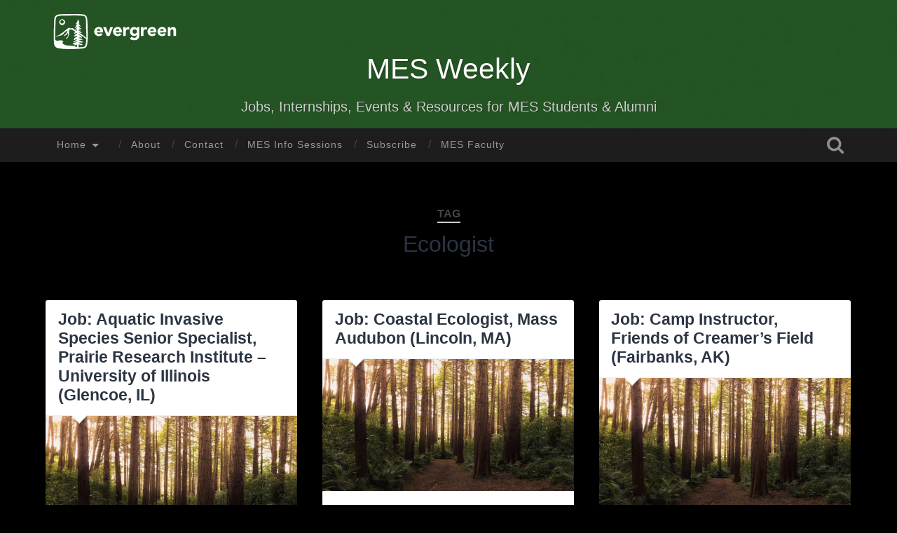

--- FILE ---
content_type: text/html; charset=UTF-8
request_url: https://sites.evergreen.edu/mesweekly/tag/ecologist/page/2/
body_size: 11095
content:
<!DOCTYPE html>

<html lang="en-US">

	<head>
		
		<meta charset="UTF-8">
		<meta name="viewport" content="width=device-width, initial-scale=1.0, maximum-scale=1.0, user-scalable=no" >
																		
		<title>Ecologist | </title>
				
				 
		<title>Ecologist &#8211; Page 2 &#8211; MES Weekly</title>
<meta name='robots' content='max-image-preview:large' />
<link rel='dns-prefetch' href='//s.w.org' />
<link rel="alternate" type="application/rss+xml" title="MES Weekly &raquo; Feed" href="https://sites.evergreen.edu/mesweekly/feed/" />
<link rel="alternate" type="application/rss+xml" title="MES Weekly &raquo; Comments Feed" href="https://sites.evergreen.edu/mesweekly/comments/feed/" />
<link rel="alternate" type="application/rss+xml" title="MES Weekly &raquo; Ecologist Tag Feed" href="https://sites.evergreen.edu/mesweekly/tag/ecologist/feed/" />
		<!-- This site uses the Google Analytics by MonsterInsights plugin v8.14.1 - Using Analytics tracking - https://www.monsterinsights.com/ -->
							<script src="//www.googletagmanager.com/gtag/js?id="  data-cfasync="false" data-wpfc-render="false" type="text/javascript" async></script>
			<script data-cfasync="false" data-wpfc-render="false" type="text/javascript">
				var mi_version = '8.14.1';
				var mi_track_user = true;
				var mi_no_track_reason = '';
				
								var disableStrs = [
										'ga-disable-G-7MJK980QJB',
														];

				/* Function to detect opted out users */
				function __gtagTrackerIsOptedOut() {
					for (var index = 0; index < disableStrs.length; index++) {
						if (document.cookie.indexOf(disableStrs[index] + '=true') > -1) {
							return true;
						}
					}

					return false;
				}

				/* Disable tracking if the opt-out cookie exists. */
				if (__gtagTrackerIsOptedOut()) {
					for (var index = 0; index < disableStrs.length; index++) {
						window[disableStrs[index]] = true;
					}
				}

				/* Opt-out function */
				function __gtagTrackerOptout() {
					for (var index = 0; index < disableStrs.length; index++) {
						document.cookie = disableStrs[index] + '=true; expires=Thu, 31 Dec 2099 23:59:59 UTC; path=/';
						window[disableStrs[index]] = true;
					}
				}

				if ('undefined' === typeof gaOptout) {
					function gaOptout() {
						__gtagTrackerOptout();
					}
				}
								window.dataLayer = window.dataLayer || [];

				window.MonsterInsightsDualTracker = {
					helpers: {},
					trackers: {},
				};
				if (mi_track_user) {
					function __gtagDataLayer() {
						dataLayer.push(arguments);
					}

					function __gtagTracker(type, name, parameters) {
						if (!parameters) {
							parameters = {};
						}

						if (parameters.send_to) {
							__gtagDataLayer.apply(null, arguments);
							return;
						}

						if (type === 'event') {
														parameters.send_to = monsterinsights_frontend.v4_id;
							var hookName = name;
							if (typeof parameters['event_category'] !== 'undefined') {
								hookName = parameters['event_category'] + ':' + name;
							}

							if (typeof MonsterInsightsDualTracker.trackers[hookName] !== 'undefined') {
								MonsterInsightsDualTracker.trackers[hookName](parameters);
							} else {
								__gtagDataLayer('event', name, parameters);
							}
							
													} else {
							__gtagDataLayer.apply(null, arguments);
						}
					}

					__gtagTracker('js', new Date());
					__gtagTracker('set', {
						'developer_id.dZGIzZG': true,
											});
										__gtagTracker('config', 'G-7MJK980QJB', {"forceSSL":"true","link_attribution":"true"} );
															window.gtag = __gtagTracker;										(function () {
						/* https://developers.google.com/analytics/devguides/collection/analyticsjs/ */
						/* ga and __gaTracker compatibility shim. */
						var noopfn = function () {
							return null;
						};
						var newtracker = function () {
							return new Tracker();
						};
						var Tracker = function () {
							return null;
						};
						var p = Tracker.prototype;
						p.get = noopfn;
						p.set = noopfn;
						p.send = function () {
							var args = Array.prototype.slice.call(arguments);
							args.unshift('send');
							__gaTracker.apply(null, args);
						};
						var __gaTracker = function () {
							var len = arguments.length;
							if (len === 0) {
								return;
							}
							var f = arguments[len - 1];
							if (typeof f !== 'object' || f === null || typeof f.hitCallback !== 'function') {
								if ('send' === arguments[0]) {
									var hitConverted, hitObject = false, action;
									if ('event' === arguments[1]) {
										if ('undefined' !== typeof arguments[3]) {
											hitObject = {
												'eventAction': arguments[3],
												'eventCategory': arguments[2],
												'eventLabel': arguments[4],
												'value': arguments[5] ? arguments[5] : 1,
											}
										}
									}
									if ('pageview' === arguments[1]) {
										if ('undefined' !== typeof arguments[2]) {
											hitObject = {
												'eventAction': 'page_view',
												'page_path': arguments[2],
											}
										}
									}
									if (typeof arguments[2] === 'object') {
										hitObject = arguments[2];
									}
									if (typeof arguments[5] === 'object') {
										Object.assign(hitObject, arguments[5]);
									}
									if ('undefined' !== typeof arguments[1].hitType) {
										hitObject = arguments[1];
										if ('pageview' === hitObject.hitType) {
											hitObject.eventAction = 'page_view';
										}
									}
									if (hitObject) {
										action = 'timing' === arguments[1].hitType ? 'timing_complete' : hitObject.eventAction;
										hitConverted = mapArgs(hitObject);
										__gtagTracker('event', action, hitConverted);
									}
								}
								return;
							}

							function mapArgs(args) {
								var arg, hit = {};
								var gaMap = {
									'eventCategory': 'event_category',
									'eventAction': 'event_action',
									'eventLabel': 'event_label',
									'eventValue': 'event_value',
									'nonInteraction': 'non_interaction',
									'timingCategory': 'event_category',
									'timingVar': 'name',
									'timingValue': 'value',
									'timingLabel': 'event_label',
									'page': 'page_path',
									'location': 'page_location',
									'title': 'page_title',
								};
								for (arg in args) {
																		if (!(!args.hasOwnProperty(arg) || !gaMap.hasOwnProperty(arg))) {
										hit[gaMap[arg]] = args[arg];
									} else {
										hit[arg] = args[arg];
									}
								}
								return hit;
							}

							try {
								f.hitCallback();
							} catch (ex) {
							}
						};
						__gaTracker.create = newtracker;
						__gaTracker.getByName = newtracker;
						__gaTracker.getAll = function () {
							return [];
						};
						__gaTracker.remove = noopfn;
						__gaTracker.loaded = true;
						window['__gaTracker'] = __gaTracker;
					})();
									} else {
										console.log("");
					(function () {
						function __gtagTracker() {
							return null;
						}

						window['__gtagTracker'] = __gtagTracker;
						window['gtag'] = __gtagTracker;
					})();
									}
			</script>
				<!-- / Google Analytics by MonsterInsights -->
		<script type="text/javascript">
window._wpemojiSettings = {"baseUrl":"https:\/\/s.w.org\/images\/core\/emoji\/13.1.0\/72x72\/","ext":".png","svgUrl":"https:\/\/s.w.org\/images\/core\/emoji\/13.1.0\/svg\/","svgExt":".svg","source":{"concatemoji":"https:\/\/sites.evergreen.edu\/mesweekly\/wp-includes\/js\/wp-emoji-release.min.js?ver=5.9.3"}};
/*! This file is auto-generated */
!function(e,a,t){var n,r,o,i=a.createElement("canvas"),p=i.getContext&&i.getContext("2d");function s(e,t){var a=String.fromCharCode;p.clearRect(0,0,i.width,i.height),p.fillText(a.apply(this,e),0,0);e=i.toDataURL();return p.clearRect(0,0,i.width,i.height),p.fillText(a.apply(this,t),0,0),e===i.toDataURL()}function c(e){var t=a.createElement("script");t.src=e,t.defer=t.type="text/javascript",a.getElementsByTagName("head")[0].appendChild(t)}for(o=Array("flag","emoji"),t.supports={everything:!0,everythingExceptFlag:!0},r=0;r<o.length;r++)t.supports[o[r]]=function(e){if(!p||!p.fillText)return!1;switch(p.textBaseline="top",p.font="600 32px Arial",e){case"flag":return s([127987,65039,8205,9895,65039],[127987,65039,8203,9895,65039])?!1:!s([55356,56826,55356,56819],[55356,56826,8203,55356,56819])&&!s([55356,57332,56128,56423,56128,56418,56128,56421,56128,56430,56128,56423,56128,56447],[55356,57332,8203,56128,56423,8203,56128,56418,8203,56128,56421,8203,56128,56430,8203,56128,56423,8203,56128,56447]);case"emoji":return!s([10084,65039,8205,55357,56613],[10084,65039,8203,55357,56613])}return!1}(o[r]),t.supports.everything=t.supports.everything&&t.supports[o[r]],"flag"!==o[r]&&(t.supports.everythingExceptFlag=t.supports.everythingExceptFlag&&t.supports[o[r]]);t.supports.everythingExceptFlag=t.supports.everythingExceptFlag&&!t.supports.flag,t.DOMReady=!1,t.readyCallback=function(){t.DOMReady=!0},t.supports.everything||(n=function(){t.readyCallback()},a.addEventListener?(a.addEventListener("DOMContentLoaded",n,!1),e.addEventListener("load",n,!1)):(e.attachEvent("onload",n),a.attachEvent("onreadystatechange",function(){"complete"===a.readyState&&t.readyCallback()})),(n=t.source||{}).concatemoji?c(n.concatemoji):n.wpemoji&&n.twemoji&&(c(n.twemoji),c(n.wpemoji)))}(window,document,window._wpemojiSettings);
</script>
<style type="text/css">
img.wp-smiley,
img.emoji {
	display: inline !important;
	border: none !important;
	box-shadow: none !important;
	height: 1em !important;
	width: 1em !important;
	margin: 0 0.07em !important;
	vertical-align: -0.1em !important;
	background: none !important;
	padding: 0 !important;
}
</style>
	<link rel='stylesheet' id='formidable-css'  href='https://sites.evergreen.edu/mesweekly/wp-content/plugins/formidable/css/formidableforms589.css?ver=4222042' type='text/css' media='all' />
<link rel='stylesheet' id='wp-block-library-css'  href='https://sites.evergreen.edu/mesweekly/wp-includes/css/dist/block-library/style.min.css?ver=5.9.3' type='text/css' media='all' />
<style id='global-styles-inline-css' type='text/css'>
body{--wp--preset--color--black: #222;--wp--preset--color--cyan-bluish-gray: #abb8c3;--wp--preset--color--white: #fff;--wp--preset--color--pale-pink: #f78da7;--wp--preset--color--vivid-red: #cf2e2e;--wp--preset--color--luminous-vivid-orange: #ff6900;--wp--preset--color--luminous-vivid-amber: #fcb900;--wp--preset--color--light-green-cyan: #7bdcb5;--wp--preset--color--vivid-green-cyan: #00d084;--wp--preset--color--pale-cyan-blue: #8ed1fc;--wp--preset--color--vivid-cyan-blue: #0693e3;--wp--preset--color--vivid-purple: #9b51e0;--wp--preset--color--accent: #13C4A5;--wp--preset--color--dark-gray: #444;--wp--preset--color--medium-gray: #666;--wp--preset--color--light-gray: #888;--wp--preset--gradient--vivid-cyan-blue-to-vivid-purple: linear-gradient(135deg,rgba(6,147,227,1) 0%,rgb(155,81,224) 100%);--wp--preset--gradient--light-green-cyan-to-vivid-green-cyan: linear-gradient(135deg,rgb(122,220,180) 0%,rgb(0,208,130) 100%);--wp--preset--gradient--luminous-vivid-amber-to-luminous-vivid-orange: linear-gradient(135deg,rgba(252,185,0,1) 0%,rgba(255,105,0,1) 100%);--wp--preset--gradient--luminous-vivid-orange-to-vivid-red: linear-gradient(135deg,rgba(255,105,0,1) 0%,rgb(207,46,46) 100%);--wp--preset--gradient--very-light-gray-to-cyan-bluish-gray: linear-gradient(135deg,rgb(238,238,238) 0%,rgb(169,184,195) 100%);--wp--preset--gradient--cool-to-warm-spectrum: linear-gradient(135deg,rgb(74,234,220) 0%,rgb(151,120,209) 20%,rgb(207,42,186) 40%,rgb(238,44,130) 60%,rgb(251,105,98) 80%,rgb(254,248,76) 100%);--wp--preset--gradient--blush-light-purple: linear-gradient(135deg,rgb(255,206,236) 0%,rgb(152,150,240) 100%);--wp--preset--gradient--blush-bordeaux: linear-gradient(135deg,rgb(254,205,165) 0%,rgb(254,45,45) 50%,rgb(107,0,62) 100%);--wp--preset--gradient--luminous-dusk: linear-gradient(135deg,rgb(255,203,112) 0%,rgb(199,81,192) 50%,rgb(65,88,208) 100%);--wp--preset--gradient--pale-ocean: linear-gradient(135deg,rgb(255,245,203) 0%,rgb(182,227,212) 50%,rgb(51,167,181) 100%);--wp--preset--gradient--electric-grass: linear-gradient(135deg,rgb(202,248,128) 0%,rgb(113,206,126) 100%);--wp--preset--gradient--midnight: linear-gradient(135deg,rgb(2,3,129) 0%,rgb(40,116,252) 100%);--wp--preset--duotone--dark-grayscale: url('#wp-duotone-dark-grayscale');--wp--preset--duotone--grayscale: url('#wp-duotone-grayscale');--wp--preset--duotone--purple-yellow: url('#wp-duotone-purple-yellow');--wp--preset--duotone--blue-red: url('#wp-duotone-blue-red');--wp--preset--duotone--midnight: url('#wp-duotone-midnight');--wp--preset--duotone--magenta-yellow: url('#wp-duotone-magenta-yellow');--wp--preset--duotone--purple-green: url('#wp-duotone-purple-green');--wp--preset--duotone--blue-orange: url('#wp-duotone-blue-orange');--wp--preset--font-size--small: 16px;--wp--preset--font-size--medium: 20px;--wp--preset--font-size--large: 24px;--wp--preset--font-size--x-large: 42px;--wp--preset--font-size--regular: 18px;--wp--preset--font-size--larger: 32px;}.has-black-color{color: var(--wp--preset--color--black) !important;}.has-cyan-bluish-gray-color{color: var(--wp--preset--color--cyan-bluish-gray) !important;}.has-white-color{color: var(--wp--preset--color--white) !important;}.has-pale-pink-color{color: var(--wp--preset--color--pale-pink) !important;}.has-vivid-red-color{color: var(--wp--preset--color--vivid-red) !important;}.has-luminous-vivid-orange-color{color: var(--wp--preset--color--luminous-vivid-orange) !important;}.has-luminous-vivid-amber-color{color: var(--wp--preset--color--luminous-vivid-amber) !important;}.has-light-green-cyan-color{color: var(--wp--preset--color--light-green-cyan) !important;}.has-vivid-green-cyan-color{color: var(--wp--preset--color--vivid-green-cyan) !important;}.has-pale-cyan-blue-color{color: var(--wp--preset--color--pale-cyan-blue) !important;}.has-vivid-cyan-blue-color{color: var(--wp--preset--color--vivid-cyan-blue) !important;}.has-vivid-purple-color{color: var(--wp--preset--color--vivid-purple) !important;}.has-black-background-color{background-color: var(--wp--preset--color--black) !important;}.has-cyan-bluish-gray-background-color{background-color: var(--wp--preset--color--cyan-bluish-gray) !important;}.has-white-background-color{background-color: var(--wp--preset--color--white) !important;}.has-pale-pink-background-color{background-color: var(--wp--preset--color--pale-pink) !important;}.has-vivid-red-background-color{background-color: var(--wp--preset--color--vivid-red) !important;}.has-luminous-vivid-orange-background-color{background-color: var(--wp--preset--color--luminous-vivid-orange) !important;}.has-luminous-vivid-amber-background-color{background-color: var(--wp--preset--color--luminous-vivid-amber) !important;}.has-light-green-cyan-background-color{background-color: var(--wp--preset--color--light-green-cyan) !important;}.has-vivid-green-cyan-background-color{background-color: var(--wp--preset--color--vivid-green-cyan) !important;}.has-pale-cyan-blue-background-color{background-color: var(--wp--preset--color--pale-cyan-blue) !important;}.has-vivid-cyan-blue-background-color{background-color: var(--wp--preset--color--vivid-cyan-blue) !important;}.has-vivid-purple-background-color{background-color: var(--wp--preset--color--vivid-purple) !important;}.has-black-border-color{border-color: var(--wp--preset--color--black) !important;}.has-cyan-bluish-gray-border-color{border-color: var(--wp--preset--color--cyan-bluish-gray) !important;}.has-white-border-color{border-color: var(--wp--preset--color--white) !important;}.has-pale-pink-border-color{border-color: var(--wp--preset--color--pale-pink) !important;}.has-vivid-red-border-color{border-color: var(--wp--preset--color--vivid-red) !important;}.has-luminous-vivid-orange-border-color{border-color: var(--wp--preset--color--luminous-vivid-orange) !important;}.has-luminous-vivid-amber-border-color{border-color: var(--wp--preset--color--luminous-vivid-amber) !important;}.has-light-green-cyan-border-color{border-color: var(--wp--preset--color--light-green-cyan) !important;}.has-vivid-green-cyan-border-color{border-color: var(--wp--preset--color--vivid-green-cyan) !important;}.has-pale-cyan-blue-border-color{border-color: var(--wp--preset--color--pale-cyan-blue) !important;}.has-vivid-cyan-blue-border-color{border-color: var(--wp--preset--color--vivid-cyan-blue) !important;}.has-vivid-purple-border-color{border-color: var(--wp--preset--color--vivid-purple) !important;}.has-vivid-cyan-blue-to-vivid-purple-gradient-background{background: var(--wp--preset--gradient--vivid-cyan-blue-to-vivid-purple) !important;}.has-light-green-cyan-to-vivid-green-cyan-gradient-background{background: var(--wp--preset--gradient--light-green-cyan-to-vivid-green-cyan) !important;}.has-luminous-vivid-amber-to-luminous-vivid-orange-gradient-background{background: var(--wp--preset--gradient--luminous-vivid-amber-to-luminous-vivid-orange) !important;}.has-luminous-vivid-orange-to-vivid-red-gradient-background{background: var(--wp--preset--gradient--luminous-vivid-orange-to-vivid-red) !important;}.has-very-light-gray-to-cyan-bluish-gray-gradient-background{background: var(--wp--preset--gradient--very-light-gray-to-cyan-bluish-gray) !important;}.has-cool-to-warm-spectrum-gradient-background{background: var(--wp--preset--gradient--cool-to-warm-spectrum) !important;}.has-blush-light-purple-gradient-background{background: var(--wp--preset--gradient--blush-light-purple) !important;}.has-blush-bordeaux-gradient-background{background: var(--wp--preset--gradient--blush-bordeaux) !important;}.has-luminous-dusk-gradient-background{background: var(--wp--preset--gradient--luminous-dusk) !important;}.has-pale-ocean-gradient-background{background: var(--wp--preset--gradient--pale-ocean) !important;}.has-electric-grass-gradient-background{background: var(--wp--preset--gradient--electric-grass) !important;}.has-midnight-gradient-background{background: var(--wp--preset--gradient--midnight) !important;}.has-small-font-size{font-size: var(--wp--preset--font-size--small) !important;}.has-medium-font-size{font-size: var(--wp--preset--font-size--medium) !important;}.has-large-font-size{font-size: var(--wp--preset--font-size--large) !important;}.has-x-large-font-size{font-size: var(--wp--preset--font-size--x-large) !important;}
</style>
<link rel='stylesheet' id='baskerville_style-css'  href='https://sites.evergreen.edu/mesweekly/wp-content/themes/baskerville/style.css?ver=5.9.3' type='text/css' media='all' />
<link rel='stylesheet' id='baskerville_child_style-css'  href='https://sites.evergreen.edu/mesweekly/wp-content/themes/evergreen-baskerville/style.css?ver=5.9.3' type='text/css' media='all' />
<script type='text/javascript' src='https://sites.evergreen.edu/mesweekly/wp-content/plugins/google-analytics-for-wordpress/assets/js/frontend-gtag.min.js?ver=8.14.1' id='monsterinsights-frontend-script-js'></script>
<script data-cfasync="false" data-wpfc-render="false" type="text/javascript" id='monsterinsights-frontend-script-js-extra'>/* <![CDATA[ */
var monsterinsights_frontend = {"js_events_tracking":"true","download_extensions":"doc,pdf,ppt,zip,xls,docx,pptx,xlsx","inbound_paths":"[{\"path\":\"\\\/go\\\/\",\"label\":\"affiliate\"},{\"path\":\"\\\/recommend\\\/\",\"label\":\"affiliate\"}]","home_url":"https:\/\/sites.evergreen.edu\/mesweekly","hash_tracking":"false","ua":"","v4_id":"G-7MJK980QJB"};/* ]]> */
</script>
<script type='text/javascript' src='https://sites.evergreen.edu/mesweekly/wp-includes/js/jquery/jquery.min.js?ver=3.6.0' id='jquery-core-js'></script>
<script type='text/javascript' src='https://sites.evergreen.edu/mesweekly/wp-includes/js/jquery/jquery-migrate.min.js?ver=3.3.2' id='jquery-migrate-js'></script>
<script type='text/javascript' src='https://sites.evergreen.edu/mesweekly/wp-includes/js/imagesloaded.min.js?ver=4.1.4' id='imagesloaded-js'></script>
<script type='text/javascript' src='https://sites.evergreen.edu/mesweekly/wp-includes/js/masonry.min.js?ver=4.2.2' id='masonry-js'></script>
<script type='text/javascript' src='https://sites.evergreen.edu/mesweekly/wp-content/themes/baskerville/js/jquery.flexslider-min.js?ver=2.7.2' id='baskerville_flexslider-js'></script>
<script type='text/javascript' src='https://sites.evergreen.edu/mesweekly/wp-content/themes/baskerville/js/global.js?ver=2.1.4' id='baskerville_global-js'></script>
<link rel="https://api.w.org/" href="https://sites.evergreen.edu/mesweekly/wp-json/" /><link rel="alternate" type="application/json" href="https://sites.evergreen.edu/mesweekly/wp-json/wp/v2/tags/283" /><link rel="EditURI" type="application/rsd+xml" title="RSD" href="https://sites.evergreen.edu/mesweekly/xmlrpc.php?rsd" />
<link rel="wlwmanifest" type="application/wlwmanifest+xml" href="https://sites.evergreen.edu/mesweekly/wp-includes/wlwmanifest.xml" /> 
<meta name="generator" content="WordPress 5.9.3" />
<script type="text/javascript">document.documentElement.className += " js";</script>
<style type="text/css" id="custom-background-css">
body.custom-background { background-color: #000000; }
</style>
		
	</head>
	
	<body class="archive paged tag tag-ecologist tag-283 custom-background paged-2 tag-paged-2 has-featured-image">
	
		<div class="header section small-padding bg-dark bg-image" style="background-image: url(https://sites.evergreen.edu/mesweekly/wp-content/uploads/sites/589/2020/09/cropped-cropped-MES-Weekly-Header-1024x157-1.jpg);">
		
			<div class="cover">	</div>
			
			<div class="header-search-block bg-graphite hidden">
			
				<form role="search"  method="get" class="searchform" action="https://sites.evergreen.edu/mesweekly/">
	<label for="search-form-696d6a6fefd0e">
		<span class="screen-reader-text">Search for:</span>
		<input type="search" id="search-form-696d6a6fefd0e" class="search-field" placeholder="Search form" value="" name="s" />
	</label>
	<input type="submit" class="searchsubmit" value="Search" />
</form>
			
			</div> <!-- /header-search-block -->
	
			<div class="header-inner section-inner">
				<div class="evergreenlogo">
					<a href="http://www.evergreen.edu/"><img src="https://sites.evergreen.edu/mesweekly/wp-content/themes/evergreen-baskerville/images/evergreen-secondary-white.svg" alt="The Evergreen State College" /></a>
					</div>
			
												
						<h1 class="blog-title">
							<a href="https://sites.evergreen.edu/mesweekly/" title="MES Weekly &mdash; Jobs, Internships, Events &amp; Resources for MES Students &amp; Alumni" rel="home">MES Weekly</a>
						</h1>
						
												
							<h3 class="blog-description">Jobs, Internships, Events &amp; Resources for MES Students &amp; Alumni</h3>
							
																
				
							
			</div> <!-- /header-inner -->

						
		</div> <!-- /header -->
		
		<div class="navigation section no-padding bg-dark">
		
			<div class="navigation-inner section-inner">
			
				<div class="nav-toggle fleft hidden">
					
					<div class="bar"></div>
					<div class="bar"></div>
					<div class="bar"></div>
					
					<div class="clear"></div>
					
				</div>
						
				<ul class="main-menu">
				
					<li id="menu-item-34350" class="menu-item menu-item-type-custom menu-item-object-custom menu-item-home menu-item-has-children has-children menu-item-34350"><a href="https://sites.evergreen.edu/mesweekly">Home</a>
<ul class="sub-menu">
	<li id="menu-item-51258" class="menu-item menu-item-type-taxonomy menu-item-object-category menu-item-51258"><a href="https://sites.evergreen.edu/mesweekly/category/jobs/">Jobs</a></li>
	<li id="menu-item-51259" class="menu-item menu-item-type-taxonomy menu-item-object-category menu-item-51259"><a href="https://sites.evergreen.edu/mesweekly/category/internships/">Internships</a></li>
	<li id="menu-item-51260" class="menu-item menu-item-type-taxonomy menu-item-object-category menu-item-51260"><a href="https://sites.evergreen.edu/mesweekly/category/events/">Events</a></li>
	<li id="menu-item-51261" class="menu-item menu-item-type-taxonomy menu-item-object-category menu-item-51261"><a href="https://sites.evergreen.edu/mesweekly/category/phd-program/">PhD</a></li>
	<li id="menu-item-51262" class="menu-item menu-item-type-taxonomy menu-item-object-category menu-item-51262"><a href="https://sites.evergreen.edu/mesweekly/category/fellowship/">Fellowships</a></li>
</ul>
</li>
<li id="menu-item-34078" class="menu-item menu-item-type-post_type menu-item-object-page menu-item-34078"><a href="https://sites.evergreen.edu/mesweekly/about/">About</a></li>
<li id="menu-item-44" class="menu-item menu-item-type-post_type menu-item-object-page menu-item-44"><a href="https://sites.evergreen.edu/mesweekly/contact-faculty/">Contact</a></li>
<li id="menu-item-50109" class="menu-item menu-item-type-post_type menu-item-object-page menu-item-50109"><a href="https://sites.evergreen.edu/mesweekly/mes-info-sessions/">MES Info Sessions</a></li>
<li id="menu-item-34081" class="menu-item menu-item-type-post_type menu-item-object-page menu-item-34081"><a href="https://sites.evergreen.edu/mesweekly/subscribe/">Subscribe</a></li>
<li id="menu-item-50112" class="menu-item menu-item-type-post_type menu-item-object-page menu-item-50112"><a href="https://sites.evergreen.edu/mesweekly/mes-faculty/">MES Faculty</a></li>
											
				 </ul> <!-- /main-menu -->
				 
				 <a class="search-toggle fright" href="#"></a>
				 
				 <div class="clear"></div>
				 
			</div> <!-- /navigation-inner -->
			
		</div> <!-- /navigation -->
		
		<div class="mobile-navigation section bg-graphite no-padding hidden">
					
			<ul class="mobile-menu">
			
				<li class="menu-item menu-item-type-custom menu-item-object-custom menu-item-home menu-item-has-children has-children menu-item-34350"><a href="https://sites.evergreen.edu/mesweekly">Home</a>
<ul class="sub-menu">
	<li class="menu-item menu-item-type-taxonomy menu-item-object-category menu-item-51258"><a href="https://sites.evergreen.edu/mesweekly/category/jobs/">Jobs</a></li>
	<li class="menu-item menu-item-type-taxonomy menu-item-object-category menu-item-51259"><a href="https://sites.evergreen.edu/mesweekly/category/internships/">Internships</a></li>
	<li class="menu-item menu-item-type-taxonomy menu-item-object-category menu-item-51260"><a href="https://sites.evergreen.edu/mesweekly/category/events/">Events</a></li>
	<li class="menu-item menu-item-type-taxonomy menu-item-object-category menu-item-51261"><a href="https://sites.evergreen.edu/mesweekly/category/phd-program/">PhD</a></li>
	<li class="menu-item menu-item-type-taxonomy menu-item-object-category menu-item-51262"><a href="https://sites.evergreen.edu/mesweekly/category/fellowship/">Fellowships</a></li>
</ul>
</li>
<li class="menu-item menu-item-type-post_type menu-item-object-page menu-item-34078"><a href="https://sites.evergreen.edu/mesweekly/about/">About</a></li>
<li class="menu-item menu-item-type-post_type menu-item-object-page menu-item-44"><a href="https://sites.evergreen.edu/mesweekly/contact-faculty/">Contact</a></li>
<li class="menu-item menu-item-type-post_type menu-item-object-page menu-item-50109"><a href="https://sites.evergreen.edu/mesweekly/mes-info-sessions/">MES Info Sessions</a></li>
<li class="menu-item menu-item-type-post_type menu-item-object-page menu-item-34081"><a href="https://sites.evergreen.edu/mesweekly/subscribe/">Subscribe</a></li>
<li class="menu-item menu-item-type-post_type menu-item-object-page menu-item-50112"><a href="https://sites.evergreen.edu/mesweekly/mes-faculty/">MES Faculty</a></li>
										
			 </ul> <!-- /main-menu -->
		
		</div> <!-- /mobile-navigation -->
<div class="wrapper section medium-padding" id="site-content">

	
		<div class="page-title section-inner">

							<h1>
											<span class="top">Tag</span>
																<span class="bottom">Ecologist</span>
									</h1>
			
						
		</div><!-- .page-title -->

	
	<div class="content section-inner">
																		                    
				
			<div class="posts">
					
		    			    	
		    		<div class="post-container">
		    	
						<div id="post-49532" class="post-49532 post type-post status-publish format-standard has-post-thumbnail hentry category-full-time category-jobs category-permanent tag-alumni tag-aquatic tag-biologist tag-biology tag-botanical tag-communications tag-crayfish tag-data tag-data-entry tag-develop tag-ecological tag-ecologist tag-ecology tag-environmental-science tag-environmental-studies tag-funds tag-glencoe tag-grant tag-institute tag-invasive tag-jobs tag-natural-history tag-office tag-outreach tag-prairie tag-projects tag-recent-grads tag-research tag-senior tag-species tag-students tag-survey tag-university-of-illinois tag-zoologist tag-zoology">
			    	
				    		<div class="post-header">

			<h2 class="post-title"><a href="https://sites.evergreen.edu/mesweekly/job-aquatic-invasive-species-senior-specialist-prairie-research-institute-university-of-illinois-glencoe-il/" rel="bookmark">Job: Aquatic Invasive Species Senior Specialist, Prairie Research Institute &#8211; University of Illinois (Glencoe, IL)</a></h2>
	    
        
</div><!-- .post-header -->


	<div class="featured-media">
		<a href="https://sites.evergreen.edu/mesweekly/job-aquatic-invasive-species-senior-specialist-prairie-research-institute-university-of-illinois-glencoe-il/" rel="bookmark">
			<img width="600" height="314" src="https://sites.evergreen.edu/mesweekly/wp-content/uploads/sites/589/2020/09/Jobs-600x314.jpg" class="attachment-post-thumbnail size-post-thumbnail wp-post-image" alt="Image of trees signifying a job posting." srcset="https://sites.evergreen.edu/mesweekly/wp-content/uploads/sites/589/2020/09/Jobs-600x314.jpg 600w, https://sites.evergreen.edu/mesweekly/wp-content/uploads/sites/589/2020/09/Jobs-300x157.jpg 300w, https://sites.evergreen.edu/mesweekly/wp-content/uploads/sites/589/2020/09/Jobs-768x402.jpg 768w, https://sites.evergreen.edu/mesweekly/wp-content/uploads/sites/589/2020/09/Jobs-945x495.jpg 945w, https://sites.evergreen.edu/mesweekly/wp-content/uploads/sites/589/2020/09/Jobs.jpg 1024w" sizes="(max-width: 600px) 100vw, 600px" />		</a>
	</div><!-- .featured-media -->


	<div class="post-excerpt">
			</div><!-- .post-excerpt -->


		<div class="post-meta">
		
			<a class="post-date" href="https://sites.evergreen.edu/mesweekly/job-aquatic-invasive-species-senior-specialist-prairie-research-institute-university-of-illinois-glencoe-il/">May 26, 2023</a>
			
						
			<div class="clear"></div>
		
		</div><!-- .post-meta -->
		
					    				    		
			    		</div><!-- .post -->
		    		
		    		</div>
		    			        		            
		        		    	
		    		<div class="post-container">
		    	
						<div id="post-49521" class="post-49521 post type-post status-publish format-standard has-post-thumbnail hentry category-full-time category-jobs category-permanent tag-alumni tag-biomes tag-coastal tag-conservation-biology tag-develop tag-ecologist tag-ecology tag-ecosystems tag-education tag-environmental-science tag-environmental-studies tag-funding tag-fundraising tag-geographic-information-system tag-gis tag-grant tag-identify tag-jobs tag-landscapes tag-lincoln tag-marine-science tag-mass-audubon tag-massachusetts tag-oceanography tag-outreach tag-permitting tag-projects tag-recent-grads tag-research tag-scientists tag-students tag-supervise">
			    	
				    		<div class="post-header">

			<h2 class="post-title"><a href="https://sites.evergreen.edu/mesweekly/job-coastal-ecologist-mass-audubon-lincoln-ma/" rel="bookmark">Job: Coastal Ecologist, Mass Audubon (Lincoln, MA)</a></h2>
	    
        
</div><!-- .post-header -->


	<div class="featured-media">
		<a href="https://sites.evergreen.edu/mesweekly/job-coastal-ecologist-mass-audubon-lincoln-ma/" rel="bookmark">
			<img width="600" height="314" src="https://sites.evergreen.edu/mesweekly/wp-content/uploads/sites/589/2020/09/Jobs-600x314.jpg" class="attachment-post-thumbnail size-post-thumbnail wp-post-image" alt="Image of trees signifying a job posting." loading="lazy" srcset="https://sites.evergreen.edu/mesweekly/wp-content/uploads/sites/589/2020/09/Jobs-600x314.jpg 600w, https://sites.evergreen.edu/mesweekly/wp-content/uploads/sites/589/2020/09/Jobs-300x157.jpg 300w, https://sites.evergreen.edu/mesweekly/wp-content/uploads/sites/589/2020/09/Jobs-768x402.jpg 768w, https://sites.evergreen.edu/mesweekly/wp-content/uploads/sites/589/2020/09/Jobs-945x495.jpg 945w, https://sites.evergreen.edu/mesweekly/wp-content/uploads/sites/589/2020/09/Jobs.jpg 1024w" sizes="(max-width: 600px) 100vw, 600px" />		</a>
	</div><!-- .featured-media -->


	<div class="post-excerpt">
			</div><!-- .post-excerpt -->


		<div class="post-meta">
		
			<a class="post-date" href="https://sites.evergreen.edu/mesweekly/job-coastal-ecologist-mass-audubon-lincoln-ma/">May 25, 2023</a>
			
						
			<div class="clear"></div>
		
		</div><!-- .post-meta -->
		
					    				    		
			    		</div><!-- .post -->
		    		
		    		</div>
		    			        		            
		        		    	
		    		<div class="post-container">
		    	
						<div id="post-49453" class="post-49453 post type-post status-publish format-standard has-post-thumbnail hentry category-jobs category-temporary tag-alaska tag-alumni tag-animals tag-birds tag-camp tag-camp-instructor tag-curriculum tag-ecologist tag-ecology tag-environmental-education tag-environmental-planning tag-environmental-science tag-environmental-specialist tag-environmental-studies tag-fairbanks tag-fauna tag-fish tag-flora tag-jobs tag-natural-resources tag-nature tag-plants tag-recent-grads tag-refuge tag-students">
			    	
				    		<div class="post-header">

			<h2 class="post-title"><a href="https://sites.evergreen.edu/mesweekly/job-camp-instructor-friends-of-creamers-field-fairbanks-ak/" rel="bookmark">Job: Camp Instructor, Friends of Creamer&#8217;s Field (Fairbanks, AK)</a></h2>
	    
        
</div><!-- .post-header -->


	<div class="featured-media">
		<a href="https://sites.evergreen.edu/mesweekly/job-camp-instructor-friends-of-creamers-field-fairbanks-ak/" rel="bookmark">
			<img width="600" height="314" src="https://sites.evergreen.edu/mesweekly/wp-content/uploads/sites/589/2020/09/Jobs-600x314.jpg" class="attachment-post-thumbnail size-post-thumbnail wp-post-image" alt="Image of trees signifying a job posting." loading="lazy" srcset="https://sites.evergreen.edu/mesweekly/wp-content/uploads/sites/589/2020/09/Jobs-600x314.jpg 600w, https://sites.evergreen.edu/mesweekly/wp-content/uploads/sites/589/2020/09/Jobs-300x157.jpg 300w, https://sites.evergreen.edu/mesweekly/wp-content/uploads/sites/589/2020/09/Jobs-768x402.jpg 768w, https://sites.evergreen.edu/mesweekly/wp-content/uploads/sites/589/2020/09/Jobs-945x495.jpg 945w, https://sites.evergreen.edu/mesweekly/wp-content/uploads/sites/589/2020/09/Jobs.jpg 1024w" sizes="(max-width: 600px) 100vw, 600px" />		</a>
	</div><!-- .featured-media -->


	<div class="post-excerpt">
			</div><!-- .post-excerpt -->


		<div class="post-meta">
		
			<a class="post-date" href="https://sites.evergreen.edu/mesweekly/job-camp-instructor-friends-of-creamers-field-fairbanks-ak/">May 19, 2023</a>
			
						
			<div class="clear"></div>
		
		</div><!-- .post-meta -->
		
					    				    		
			    		</div><!-- .post -->
		    		
		    		</div>
		    			        		            
		        		    	
		    		<div class="post-container">
		    	
						<div id="post-49433" class="post-49433 post type-post status-publish format-standard has-post-thumbnail hentry category-full-time category-jobs category-permanent tag-agriculture tag-alumni tag-assessment tag-biologist tag-biology tag-data tag-ecologist tag-ecology tag-ecosystem tag-environmental-science tag-environmental-studies tag-ephrata tag-evaluate tag-fish tag-gis tag-grant-county tag-grazing tag-habitat tag-jobs tag-land-managers tag-lands tag-maps tag-monitoring tag-natural-resources tag-permit tag-policies tag-policy tag-public tag-range tag-recent-grads tag-research tag-reviews tag-sampling tag-senior tag-software tag-soil tag-statistics tag-students tag-surveys tag-taxonomy tag-technical tag-vegetable tag-vegetation tag-wildlife tag-wildlife-management">
			    	
				    		<div class="post-header">

			<h2 class="post-title"><a href="https://sites.evergreen.edu/mesweekly/job-lands-ecologist-fish-wildlife-biologist-3-dept-of-fish-and-wildlife-ephrata-wa-2/" rel="bookmark">Job: Lands Ecologist &#8211; Fish &amp; Wildlife Biologist 3, Dept. of Fish and Wildlife (Ephrata, WA)</a></h2>
	    
        
</div><!-- .post-header -->


	<div class="featured-media">
		<a href="https://sites.evergreen.edu/mesweekly/job-lands-ecologist-fish-wildlife-biologist-3-dept-of-fish-and-wildlife-ephrata-wa-2/" rel="bookmark">
			<img width="600" height="314" src="https://sites.evergreen.edu/mesweekly/wp-content/uploads/sites/589/2020/09/Jobs-600x314.jpg" class="attachment-post-thumbnail size-post-thumbnail wp-post-image" alt="Image of trees signifying a job posting." loading="lazy" srcset="https://sites.evergreen.edu/mesweekly/wp-content/uploads/sites/589/2020/09/Jobs-600x314.jpg 600w, https://sites.evergreen.edu/mesweekly/wp-content/uploads/sites/589/2020/09/Jobs-300x157.jpg 300w, https://sites.evergreen.edu/mesweekly/wp-content/uploads/sites/589/2020/09/Jobs-768x402.jpg 768w, https://sites.evergreen.edu/mesweekly/wp-content/uploads/sites/589/2020/09/Jobs-945x495.jpg 945w, https://sites.evergreen.edu/mesweekly/wp-content/uploads/sites/589/2020/09/Jobs.jpg 1024w" sizes="(max-width: 600px) 100vw, 600px" />		</a>
	</div><!-- .featured-media -->


	<div class="post-excerpt">
			</div><!-- .post-excerpt -->


		<div class="post-meta">
		
			<a class="post-date" href="https://sites.evergreen.edu/mesweekly/job-lands-ecologist-fish-wildlife-biologist-3-dept-of-fish-and-wildlife-ephrata-wa-2/">May 17, 2023</a>
			
						
			<div class="clear"></div>
		
		</div><!-- .post-meta -->
		
					    				    		
			    		</div><!-- .post -->
		    		
		    		</div>
		    			        		            
		        		    	
		    		<div class="post-container">
		    	
						<div id="post-49319" class="post-49319 post type-post status-publish format-standard has-post-thumbnail hentry category-phd-program category-temporary tag-adaptive tag-alumni tag-analysis tag-assessments tag-climate-change tag-coding tag-colorado-state-univeristy tag-conservation tag-cv tag-data tag-data-sets tag-ecologist tag-ecology tag-environmental-science tag-environmental-studies tag-figures tag-gis tag-interdisciplinary tag-managers tag-meetings tag-modelers tag-modeling tag-papers tag-peer-reviewed tag-phd tag-postdoctoral tag-publish tag-quantitative tag-reports tag-researchers tag-scientists tag-seattle tag-spatial tag-species tag-terrestrial tag-university-of-washington tag-usgs">
			    	
				    		<div class="post-header">

			<h2 class="post-title"><a href="https://sites.evergreen.edu/mesweekly/postdoc-quantitative-conservation-ecologist-understanding-climate-change-vulnerability-university-of-washington-seattle-wa/" rel="bookmark">Postdoc: Quantitative Conservation Ecologist —Understanding Climate Change Vulnerability, University of Washington (Seattle, WA)</a></h2>
	    
        
</div><!-- .post-header -->


	<div class="featured-media">
		<a href="https://sites.evergreen.edu/mesweekly/postdoc-quantitative-conservation-ecologist-understanding-climate-change-vulnerability-university-of-washington-seattle-wa/" rel="bookmark">
			<img width="600" height="398" src="https://sites.evergreen.edu/mesweekly/wp-content/uploads/sites/589/2020/09/PH.D.-1-600x398.jpg" class="attachment-post-thumbnail size-post-thumbnail wp-post-image" alt="" loading="lazy" srcset="https://sites.evergreen.edu/mesweekly/wp-content/uploads/sites/589/2020/09/PH.D.-1-600x398.jpg 600w, https://sites.evergreen.edu/mesweekly/wp-content/uploads/sites/589/2020/09/PH.D.-1-300x199.jpg 300w, https://sites.evergreen.edu/mesweekly/wp-content/uploads/sites/589/2020/09/PH.D.-1-768x510.jpg 768w, https://sites.evergreen.edu/mesweekly/wp-content/uploads/sites/589/2020/09/PH.D.-1-945x627.jpg 945w, https://sites.evergreen.edu/mesweekly/wp-content/uploads/sites/589/2020/09/PH.D.-1.jpg 960w" sizes="(max-width: 600px) 100vw, 600px" />		</a>
	</div><!-- .featured-media -->


	<div class="post-excerpt">
			</div><!-- .post-excerpt -->


		<div class="post-meta">
		
			<a class="post-date" href="https://sites.evergreen.edu/mesweekly/postdoc-quantitative-conservation-ecologist-understanding-climate-change-vulnerability-university-of-washington-seattle-wa/">May 9, 2023</a>
			
						
			<div class="clear"></div>
		
		</div><!-- .post-meta -->
		
					    				    		
			    		</div><!-- .post -->
		    		
		    		</div>
		    			        		            
		        		    	
		    		<div class="post-container">
		    	
						<div id="post-49250" class="post-49250 post type-post status-publish format-standard has-post-thumbnail hentry category-fellowship category-internships tag-alumni tag-analyze tag-biological-science tag-biology tag-boise tag-collecting tag-conservation tag-corvallis tag-department-of-the-interior tag-disturbance tag-earth tag-ecologist tag-ecology tag-ecosystem tag-energy tag-environmental-science tag-environmental-studies tag-fellowship tag-forest tag-forestry tag-geological-survey tag-habitats tag-idaho tag-impacts tag-investigate tag-juniper tag-literature tag-mapping tag-monitoring tag-natural-resources tag-oak-ridge-institute tag-oregon tag-paid-internship tag-pinyon tag-postdoc tag-postdoctoral tag-research tag-science tag-scientific-data tag-stipend tag-tree-removal tag-usgs tag-vegetation tag-water tag-wildlife tag-woodlands">
			    	
				    		<div class="post-header">

			<h2 class="post-title"><a href="https://sites.evergreen.edu/mesweekly/fellowship-usgs-postdoctoral-fellowship-to-assess-disturbance-impacts-on-pinyon-juniper-woodlands-associated-wildlife-habitat-u-s-department-of-the-interior-corvallis-or/" rel="bookmark">Fellowship: USGS Postdoctoral Fellowship to Assess Disturbance Impacts on Pinyon-juniper Woodlands &amp; Associated Wildlife Habitat, U.S. Department of the Interior (Corvallis, OR)</a></h2>
	    
        
</div><!-- .post-header -->


	<div class="featured-media">
		<a href="https://sites.evergreen.edu/mesweekly/fellowship-usgs-postdoctoral-fellowship-to-assess-disturbance-impacts-on-pinyon-juniper-woodlands-associated-wildlife-habitat-u-s-department-of-the-interior-corvallis-or/" rel="bookmark">
			<img width="600" height="400" src="https://sites.evergreen.edu/mesweekly/wp-content/uploads/sites/589/2020/09/29573628084_c6afb521c7_o-600x400.jpg" class="attachment-post-thumbnail size-post-thumbnail wp-post-image" alt="Fellowship" loading="lazy" srcset="https://sites.evergreen.edu/mesweekly/wp-content/uploads/sites/589/2020/09/29573628084_c6afb521c7_o-600x400.jpg 600w, https://sites.evergreen.edu/mesweekly/wp-content/uploads/sites/589/2020/09/29573628084_c6afb521c7_o-300x200.jpg 300w, https://sites.evergreen.edu/mesweekly/wp-content/uploads/sites/589/2020/09/29573628084_c6afb521c7_o-1024x683.jpg 1024w, https://sites.evergreen.edu/mesweekly/wp-content/uploads/sites/589/2020/09/29573628084_c6afb521c7_o-768x512.jpg 768w, https://sites.evergreen.edu/mesweekly/wp-content/uploads/sites/589/2020/09/29573628084_c6afb521c7_o-945x630.jpg 945w, https://sites.evergreen.edu/mesweekly/wp-content/uploads/sites/589/2020/09/29573628084_c6afb521c7_o.jpg 1200w" sizes="(max-width: 600px) 100vw, 600px" />		</a>
	</div><!-- .featured-media -->


	<div class="post-excerpt">
			</div><!-- .post-excerpt -->


		<div class="post-meta">
		
			<a class="post-date" href="https://sites.evergreen.edu/mesweekly/fellowship-usgs-postdoctoral-fellowship-to-assess-disturbance-impacts-on-pinyon-juniper-woodlands-associated-wildlife-habitat-u-s-department-of-the-interior-corvallis-or/">May 5, 2023</a>
			
						
			<div class="clear"></div>
		
		</div><!-- .post-meta -->
		
					    				    		
			    		</div><!-- .post -->
		    		
		    		</div>
		    			        		            
		        		    	
		    		<div class="post-container">
		    	
						<div id="post-49225" class="post-49225 post type-post status-publish format-standard has-post-thumbnail hentry category-jobs category-part-time category-temporary tag-4276 tag-adjunct tag-advanced-topics tag-alumni tag-analysis tag-aquatic tag-biologist tag-biology tag-colleague tag-conservation tag-ecologist tag-ecology tag-elective tag-environmental-science tag-environmental-studies tag-evaluations tag-evergreen-state-college tag-faculty tag-fall tag-funding tag-graduate-program tag-instruct tag-interdisciplinary tag-jobs tag-leadership tag-lectures tag-liberal-arts tag-marine tag-marine-biology tag-marine-mammal tag-marine-science tag-master-of-environmental-studies tag-mes tag-olympia tag-professor tag-quantitative tag-salmon tag-seminars tag-skills tag-teacher tag-teaching tag-technical tag-thurston-county tag-vertebrate tag-workshops">
			    	
				    		<div class="post-header">

			<h2 class="post-title"><a href="https://sites.evergreen.edu/mesweekly/job-aquatic-vertebrate-ecology-adjunct-fall-2023-the-evergreen-state-college-master-of-environmental-studies-olympia-wa-2/" rel="bookmark">Job: Aquatic Vertebrate Ecology &#8211; Adjunct, Fall 2023, The Evergreen State College &#8211; Master of Environmental Studies (Olympia, WA)</a></h2>
	    
        
</div><!-- .post-header -->


	<div class="featured-media">
		<a href="https://sites.evergreen.edu/mesweekly/job-aquatic-vertebrate-ecology-adjunct-fall-2023-the-evergreen-state-college-master-of-environmental-studies-olympia-wa-2/" rel="bookmark">
			<img width="600" height="314" src="https://sites.evergreen.edu/mesweekly/wp-content/uploads/sites/589/2020/09/Jobs-600x314.jpg" class="attachment-post-thumbnail size-post-thumbnail wp-post-image" alt="Image of trees signifying a job posting." loading="lazy" srcset="https://sites.evergreen.edu/mesweekly/wp-content/uploads/sites/589/2020/09/Jobs-600x314.jpg 600w, https://sites.evergreen.edu/mesweekly/wp-content/uploads/sites/589/2020/09/Jobs-300x157.jpg 300w, https://sites.evergreen.edu/mesweekly/wp-content/uploads/sites/589/2020/09/Jobs-768x402.jpg 768w, https://sites.evergreen.edu/mesweekly/wp-content/uploads/sites/589/2020/09/Jobs-945x495.jpg 945w, https://sites.evergreen.edu/mesweekly/wp-content/uploads/sites/589/2020/09/Jobs.jpg 1024w" sizes="(max-width: 600px) 100vw, 600px" />		</a>
	</div><!-- .featured-media -->


	<div class="post-excerpt">
			</div><!-- .post-excerpt -->


		<div class="post-meta">
		
			<a class="post-date" href="https://sites.evergreen.edu/mesweekly/job-aquatic-vertebrate-ecology-adjunct-fall-2023-the-evergreen-state-college-master-of-environmental-studies-olympia-wa-2/">May 4, 2023</a>
			
						
			<div class="clear"></div>
		
		</div><!-- .post-meta -->
		
					    				    		
			    		</div><!-- .post -->
		    		
		    		</div>
		    			        		            
		        		    	
		    		<div class="post-container">
		    	
						<div id="post-49177" class="post-49177 post type-post status-publish format-standard has-post-thumbnail hentry category-jobs category-part-time category-temporary tag-4276 tag-adjunct tag-advanced-topics tag-alumni tag-aquatic tag-biologist tag-biology tag-colleague tag-conservation tag-ecologist tag-ecology tag-elective tag-environmental-studies tag-evaluations tag-evergreen-state-college tag-faculty tag-fall tag-funding tag-graduate-program tag-instruct tag-interdisciplinary tag-jobs tag-leadership tag-lectures tag-liberal-arts tag-ma tag-marine-mammal tag-master-of-environmental-studies tag-mes tag-ms tag-olympia tag-professor tag-quantitative tag-salmon tag-seminars tag-skills tag-teacher tag-teaching tag-technical tag-thurston-county tag-vertebrate tag-workshops">
			    	
				    		<div class="post-header">

			<h2 class="post-title"><a href="https://sites.evergreen.edu/mesweekly/job-aquatic-vertebrate-ecology-adjunct-fall-2023-the-evergreen-state-college-master-of-environmental-studies-olympia-wa/" rel="bookmark">Job: Aquatic Vertebrate Ecology &#8211; Adjunct, Fall 2023, The Evergreen State College &#8211; Master of Environmental Studies (Olympia, WA)</a></h2>
	    
        
</div><!-- .post-header -->


	<div class="featured-media">
		<a href="https://sites.evergreen.edu/mesweekly/job-aquatic-vertebrate-ecology-adjunct-fall-2023-the-evergreen-state-college-master-of-environmental-studies-olympia-wa/" rel="bookmark">
			<img width="600" height="314" src="https://sites.evergreen.edu/mesweekly/wp-content/uploads/sites/589/2020/09/Jobs-600x314.jpg" class="attachment-post-thumbnail size-post-thumbnail wp-post-image" alt="Image of trees signifying a job posting." loading="lazy" srcset="https://sites.evergreen.edu/mesweekly/wp-content/uploads/sites/589/2020/09/Jobs-600x314.jpg 600w, https://sites.evergreen.edu/mesweekly/wp-content/uploads/sites/589/2020/09/Jobs-300x157.jpg 300w, https://sites.evergreen.edu/mesweekly/wp-content/uploads/sites/589/2020/09/Jobs-768x402.jpg 768w, https://sites.evergreen.edu/mesweekly/wp-content/uploads/sites/589/2020/09/Jobs-945x495.jpg 945w, https://sites.evergreen.edu/mesweekly/wp-content/uploads/sites/589/2020/09/Jobs.jpg 1024w" sizes="(max-width: 600px) 100vw, 600px" />		</a>
	</div><!-- .featured-media -->


	<div class="post-excerpt">
			</div><!-- .post-excerpt -->


		<div class="post-meta">
		
			<a class="post-date" href="https://sites.evergreen.edu/mesweekly/job-aquatic-vertebrate-ecology-adjunct-fall-2023-the-evergreen-state-college-master-of-environmental-studies-olympia-wa/">April 27, 2023</a>
			
						
			<div class="clear"></div>
		
		</div><!-- .post-meta -->
		
					    				    		
			    		</div><!-- .post -->
		    		
		    		</div>
		    			        		            
		        		    	
		    		<div class="post-container">
		    	
						<div id="post-48888" class="post-48888 post type-post status-publish format-standard has-post-thumbnail hentry category-full-time category-jobs category-permanent tag-air tag-air-quality tag-alumni tag-cleanup tag-dangerous-waste tag-data-entry tag-database tag-dept-of-ecology tag-documents tag-ecologist tag-ecology tag-enhance tag-environmental-analysis tag-environmental-planning tag-environmental-science tag-environmental-specialist tag-environmental-studies tag-field tag-industrial tag-jobs tag-lacey tag-natural-science tag-outreach tag-permits tag-preserve tag-public tag-public-records tag-recent-grads tag-section tag-sharepoint tag-solid-waste-management tag-students tag-thurston-county tag-toxics tag-water tag-water-quality">
			    	
				    		<div class="post-header">

			<h2 class="post-title"><a href="https://sites.evergreen.edu/mesweekly/job-industrial-section-environmental-specialist-environmental-specialist-1-dept-of-ecology-lacey-wa-2/" rel="bookmark">Job: Industrial Section Environmental Specialist &#8211;  Environmental Specialist 1, Dept. of Ecology (Lacey, WA)</a></h2>
	    
        
</div><!-- .post-header -->


	<div class="featured-media">
		<a href="https://sites.evergreen.edu/mesweekly/job-industrial-section-environmental-specialist-environmental-specialist-1-dept-of-ecology-lacey-wa-2/" rel="bookmark">
			<img width="600" height="314" src="https://sites.evergreen.edu/mesweekly/wp-content/uploads/sites/589/2020/09/Jobs-600x314.jpg" class="attachment-post-thumbnail size-post-thumbnail wp-post-image" alt="Image of trees signifying a job posting." loading="lazy" srcset="https://sites.evergreen.edu/mesweekly/wp-content/uploads/sites/589/2020/09/Jobs-600x314.jpg 600w, https://sites.evergreen.edu/mesweekly/wp-content/uploads/sites/589/2020/09/Jobs-300x157.jpg 300w, https://sites.evergreen.edu/mesweekly/wp-content/uploads/sites/589/2020/09/Jobs-768x402.jpg 768w, https://sites.evergreen.edu/mesweekly/wp-content/uploads/sites/589/2020/09/Jobs-945x495.jpg 945w, https://sites.evergreen.edu/mesweekly/wp-content/uploads/sites/589/2020/09/Jobs.jpg 1024w" sizes="(max-width: 600px) 100vw, 600px" />		</a>
	</div><!-- .featured-media -->


	<div class="post-excerpt">
			</div><!-- .post-excerpt -->


		<div class="post-meta">
		
			<a class="post-date" href="https://sites.evergreen.edu/mesweekly/job-industrial-section-environmental-specialist-environmental-specialist-1-dept-of-ecology-lacey-wa-2/">April 5, 2023</a>
			
						
			<div class="clear"></div>
		
		</div><!-- .post-meta -->
		
					    				    		
			    		</div><!-- .post -->
		    		
		    		</div>
		    			        		            
		        		    	
		    		<div class="post-container">
		    	
						<div id="post-48798" class="post-48798 post type-post status-publish format-standard has-post-thumbnail hentry category-internships tag-animals tag-austin tag-austin-bat-refuge tag-bat tag-bat-care tag-bat-rehabilitators tag-biologist tag-biology tag-community tag-ecologist tag-ecology tag-education tag-environmental-science tag-environmental-studies tag-feeding tag-intern tag-internship tag-natural-resources tag-non-profit tag-nonprofit tag-paid-internship tag-pups tag-refuge tag-rehabilitation tag-release tag-resources tag-students tag-summer tag-texas tag-water">
			    	
				    		<div class="post-header">

			<h2 class="post-title"><a href="https://sites.evergreen.edu/mesweekly/internship-bat-care-intern-austin-bat-refuge-austin-tx/" rel="bookmark">Internship: Bat Care Intern, Austin Bat Refuge (Austin, TX)</a></h2>
	    
        
</div><!-- .post-header -->


	<div class="featured-media">
		<a href="https://sites.evergreen.edu/mesweekly/internship-bat-care-intern-austin-bat-refuge-austin-tx/" rel="bookmark">
			<img width="600" height="450" src="https://sites.evergreen.edu/mesweekly/wp-content/uploads/sites/589/2020/09/INTERNSHIPS-1-600x450.jpg" class="attachment-post-thumbnail size-post-thumbnail wp-post-image" alt="Image of a river to signify this posting is an internship." loading="lazy" srcset="https://sites.evergreen.edu/mesweekly/wp-content/uploads/sites/589/2020/09/INTERNSHIPS-1-600x450.jpg 600w, https://sites.evergreen.edu/mesweekly/wp-content/uploads/sites/589/2020/09/INTERNSHIPS-1-300x225.jpg 300w, https://sites.evergreen.edu/mesweekly/wp-content/uploads/sites/589/2020/09/INTERNSHIPS-1-768x576.jpg 768w, https://sites.evergreen.edu/mesweekly/wp-content/uploads/sites/589/2020/09/INTERNSHIPS-1-945x709.jpg 945w, https://sites.evergreen.edu/mesweekly/wp-content/uploads/sites/589/2020/09/INTERNSHIPS-1.jpg 960w" sizes="(max-width: 600px) 100vw, 600px" />		</a>
	</div><!-- .featured-media -->


	<div class="post-excerpt">
			</div><!-- .post-excerpt -->


		<div class="post-meta">
		
			<a class="post-date" href="https://sites.evergreen.edu/mesweekly/internship-bat-care-intern-austin-bat-refuge-austin-tx/">March 30, 2023</a>
			
						
			<div class="clear"></div>
		
		</div><!-- .post-meta -->
		
					    				    		
			    		</div><!-- .post -->
		    		
		    		</div>
		    			        		            
		        	        	                    
						
		</div><!-- .posts -->
			
	</div><!-- .content -->
	
			
		<div class="archive-nav section-inner">
					
			<a href="https://sites.evergreen.edu/mesweekly/tag/ecologist/page/3/" class="post-nav-older fleft">&laquo; Older posts</a>						
			<a href="https://sites.evergreen.edu/mesweekly/tag/ecologist/" class="post-nav-newer fright">Newer posts &raquo;</a>			
			<div class="clear"></div>
			
		</div><!-- .post-nav archive-nav -->
	
				
	<div class="clear"></div>

</div><!-- .wrapper -->
	              	        
<div class="footer section medium-padding bg-graphite">
	
	<div class="section-inner row">
	
				
			<div class="column column-1 one-third">
			
				<div class="widgets">
		
					<div class="widget s2_form_widget"><div class="widget-content"><h3 class="widget-title">Subscribe for Weekly Email</h3><div class="search"><form name="s2formwidget" method="post" action="https://sites.evergreen.edu/mesweekly/subscribe/"><input type="hidden" name="ip" value="3.16.14.134" /><span style="display:none !important"><label for="firstname">Leave This Blank:</label><input type="text" id="firstname" name="firstname" /><label for="lastname">Leave This Blank Too:</label><input type="text" id="lastname" name="lastname" /><label for="uri">Do Not Change This:</label><input type="text" id="uri" name="uri" value="http://" /></span><p><label for="s2email">Your email:</label><br><input type="email" name="email" id="s2email" value="Enter email address..." size="20" onfocus="if (this.value === 'Enter email address...') {this.value = '';}" onblur="if (this.value === '') {this.value = 'Enter email address...';}" /></p><p><input type="submit" name="subscribe" value="Subscribe" />&nbsp;<input type="submit" name="unsubscribe" value="Unsubscribe" /></p></form>
</div></div><div class="clear"></div></div>										
				</div>
				
			</div>
			
		 <!-- /footer-a -->
			
				
			<div class="column column-2 one-third">
			
				<div class="widgets">
		
					<div class="widget widget_categories"><div class="widget-content"><h3 class="widget-title">Categories</h3><form action="https://sites.evergreen.edu/mesweekly" method="get"><label class="screen-reader-text" for="cat">Categories</label><select  name='cat' id='cat' class='postform' >
	<option value='-1'>Select Category</option>
	<option class="level-0" value="8335">Conference</option>
	<option class="level-0" value="5339">Course</option>
	<option class="level-0" value="11">Events</option>
	<option class="level-0" value="163">Fellowships</option>
	<option class="level-0" value="14">Full Time</option>
	<option class="level-0" value="130">Grants</option>
	<option class="level-0" value="8503">Hybrid</option>
	<option class="level-0" value="18">Internships</option>
	<option class="level-0" value="15">Jobs</option>
	<option class="level-0" value="26">Part Time</option>
	<option class="level-0" value="210">Permanent</option>
	<option class="level-0" value="22">PhD</option>
	<option class="level-0" value="8147">Project (limited duration)</option>
	<option class="level-0" value="8504">Remote</option>
	<option class="level-0" value="8333">Remote Position</option>
	<option class="level-0" value="6656">Research</option>
	<option class="level-0" value="126">Scholarships</option>
	<option class="level-0" value="4003">Seasonal</option>
	<option class="level-0" value="8309">Student Employment</option>
	<option class="level-0" value="208">Temporary</option>
	<option class="level-0" value="1411">Thesis</option>
	<option class="level-0" value="1">Uncategorized</option>
	<option class="level-0" value="5519">Volunteer</option>
	<option class="level-0" value="8505">Webinar</option>
	<option class="level-0" value="8334">Workshop</option>
</select>
</form>
<script type="text/javascript">
/* <![CDATA[ */
(function() {
	var dropdown = document.getElementById( "cat" );
	function onCatChange() {
		if ( dropdown.options[ dropdown.selectedIndex ].value > 0 ) {
			dropdown.parentNode.submit();
		}
	}
	dropdown.onchange = onCatChange;
})();
/* ]]> */
</script>

			</div><div class="clear"></div></div>										
				</div> <!-- /widgets -->
				
			</div>
			
		 <!-- /footer-b -->
							
				
			<div class="column column-3 one-third">
		
				<div class="widgets">
		
					<div class="widget widget_text"><div class="widget-content">			<div class="textwidget"><p>Find Evergreen&#8217;s Master of Environmental Studies Program on these social media channels:</p>
<p><a href="https://www.facebook.com/evergreenmes/">Facebook</a>, <a href="https://www.instagram.com/evergreenmes/">Instagram</a>, <a href="https://twitter.com/EvergreenMES">Twitter</a>, and <a href="https://www.linkedin.com/company/mesevergreen/">LinkedIn</a></p>
<p>Also see the program website <a href="https://www.evergreen.edu/mes">here</a>.</p>
<p>&nbsp;</p>
</div>
		</div><div class="clear"></div></div>										
				</div> <!-- /widgets -->
				
			</div>
			
		 <!-- /footer-c -->
		
		<div class="clear"></div>
	
	</div> <!-- /footer-inner -->

</div> <!-- /footer -->

<div class="credits section bg-dark small-padding">

	<div class="credits-inner section-inner">

		<p class="credits-left fleft">
		
			&copy; 2026 <a href="https://sites.evergreen.edu/mesweekly" title="MES Weekly">MES Weekly</a> | <a href="http://www.evergreen.edu" title="The Evergreen State College">The Evergreen State College</a>
		
		</p>
		
		<p class="credits-right fright">
			
<span><a href="https://sites.evergreen.edu/mesweekly/wp-login.php">Log in</a></span> &mdash; <a class="tothetop" title="To the top" href="#">Up &uarr;</a>
			
		</p>
		
		<div class="clear"></div>
	
	</div> <!-- /credits-inner -->
	
</div> <!-- /credits -->


</body>
</html>